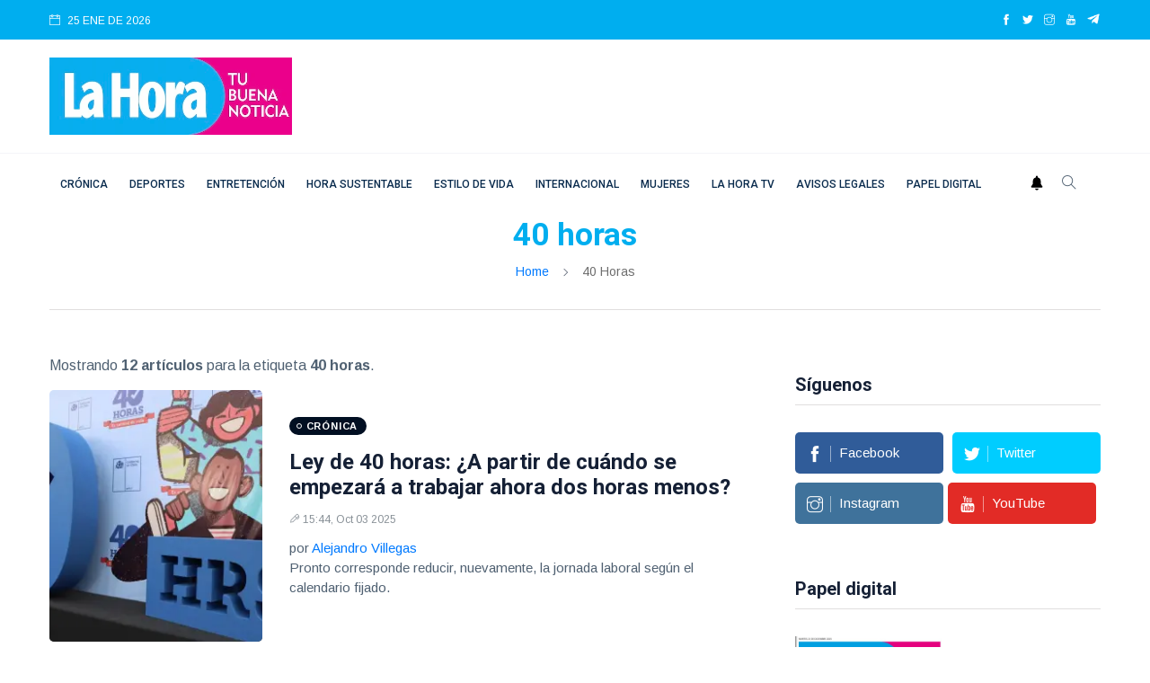

--- FILE ---
content_type: text/html
request_url: https://lahora.cl/temas/40-horas/
body_size: 13962
content:
                     







<!DOCTYPE html>
<html lang="es">
<head>
  
<meta charset="utf-8">
<meta http-equiv="x-ua-compatible" content="ie=edge">
<title>Tema 40 horas</title>
<meta name="generator" content="DASTcms">
<meta name="dastcms-version" content="2.33">

<meta name="viewport" content="width=device-width, initial-scale=1">
<link rel="shortcut icon" type="image/x-icon" href="/assets/imgs/favicon.png">

<meta name="keywords" content="40 horas" />

<meta name="description" content="La Hora, artículos del tema 40 horas" />



<link rel="canonical" href="https://lahora.cl/temas/40-horas/" />








<meta name="robots" content="max-image-preview:large"/>









<meta name="author" content="Diario La Hora" />
<meta property="article:publisher" content="https://www.facebook.com/LaHoraCl" />
<meta property="article:published_time" content="2025-10-03T15:44:28" />

<meta property="og:title" content="40 horas" />

<meta property="og:image" content="https://img.lahora.cl/upload/2025/10/17161D514C42446D15150F55544947711F171618534243761715-1200x800.webp" />
<meta property="og:image:secure_url" content="https://img.lahora.cl/upload/2025/10/17161D514C42446D15150F55544947711F171618534243761715-1200x800.webp" />
<meta property="og:image:type" content="image/jpeg" />
<meta property="og:image:width" content="2000" />
<meta property="og:image:height" content="1125" />
<meta property="og:image:alt" content="" />


<meta property="og:type" content="website" />
<meta property="og:description" content="La Hora, artículos del tema 40 horas" />

<meta property="og:url" content="https://lahora.cl/temas/40-horas/" />

<meta property="og:site_name" content="Diario La Hora" />
<meta property="fb:pages" content="120044631352096"/>
<meta property="fb:app_id" content="3222628008067244"/>
<!--meta-->



<meta name="twitter:title" content="40 horas" />
<meta name="twitter:description" content="La Hora, artículos del tema 40 horas" />

<meta name="twitter:image" content="https://img.lahora.cl/upload/2025/10/17161D514C42446D15150F55544947711F171618534243761715-1200x800.webp">
<meta name="twitter:image:alt" content="" />

<meta name="twitter:card" content="summary_large_image" />
<meta name="twitter:site" content="@DiarioLaHora" />

<link rel="alternate" type="application/rss+xml" title="RSS" href="https://lahora.cl/rss/global.xml" />

<!-- UltraNews CSS  -->
<link rel="stylesheet" href="/assets/css/style.css?v=1.17">
<link rel="stylesheet" href="/assets/css/widgets.css">
<link rel="stylesheet" href="/assets/css/color.css?v=0.2">
<link rel="stylesheet" href="/assets/css/responsive.css">





  



<!--ACA SETEAMOS ZONA HORARIA-->

  



  



  


<script src="/js/lazysizes.min.js"></script>




<script type='application/ld+json'>
{"@context": "http://schema.org",
 "@type": "NewsArticle",
 "mainEntityOfPage":
 {"@type": "WebPage","@id": "https://lahora.cl/temas/40-horas/"},
 "headline": "40 horas",
 "articleSection": "40 horas",
 "description": "La Hora, artículos del tema 40 horas",
 "inLanguage": "es",
 "image": [{"@type": "ImageObject",
           "url": "https://img.lahora.cl/upload/2025/10/17161D514C42446D15150F55544947711F171618534243761715-1200x800.webp",
           "width": 2000,
           "height": 1125}],
 "datePublished": "-04:00",
 "dateModified": "-04:00",
 "author": {"@type": "Person",
           "name": "Diario La Hora",
           "url": ""},
 "publisher": {"@type": "Organization",
              "name": "Diario la Hora",
 "logo": {"@type": "ImageObject",
         "url": "https://lahora.cl/assets/imgs/logo.webp",
         "width": "500",
         "height": "159"
       }
     },
                     "sameAs":["https://www.facebook.com/LaHoraCl","https://twitter.com/DiarioLaHora","https://www.instagram.com/lahoraoficial/","https://www.youtube.com/channel/UCjvPhFn8NskqfyzTt608Lwg"]
                   }
</script>



<script>
dataLayer = [{
  'article_id'       : '0',
  
  'author_name'      : 'Diario La Hora',
  
  'category_name'    : '40 horas',
  'category_slug'    : '40-horas',
  'content_type'     : 'landing',
  'canonical'        : 'https://lahora.cl/temas/40-horas/',
  'publication_date' : ''
}];
</script>

<!-- Google Tag Manager -->
<script>(function(w,d,s,l,i){w[l]=w[l]||[];w[l].push({'gtm.start':
new Date().getTime(),event:'gtm.js'});var f=d.getElementsByTagName(s)[0],
j=d.createElement(s),dl=l!='dataLayer'?'&l='+l:'';j.async=true;j.src=
'https://www.googletagmanager.com/gtm.js?id='+i+dl;f.parentNode.insertBefore(j,f);
})(window,document,'script','dataLayer','GTM-PH26VPJ6');</script>
<!-- End Google Tag Manager -->

<script src="https://www.gstatic.com/firebasejs/8.10.1/firebase-app.js"></script>
<script src="https://www.gstatic.com/firebasejs/8.10.1/firebase-messaging.js"></script>

<script type="text/javascript" src="/js/push.js?v=0.2"></script>

<!-- Favicons -->
<link rel="shortcut icon" href="/favicon.ico">
<link rel="apple-touch-icon" sizes="180x180" href="/apple-touch-icon.png">
<link rel="icon" type="image/png" sizes="32x32" href="/favicon-32x32.png">
<link rel="icon" type="image/png" sizes="16x16" href="/favicon-16x16.png">
<link rel="manifest" href="/site.webmanifest">




  
<!--- DEFINE VARIABLES CONFIGURACIÓN ADMANAGER --->
<script language="javascript" type="text/javascript">
  //Captura variables desde la url para pasarlas a DFP
  var getQueryString = function (field, url) {
    var href = url ? url : window.location.href;
    var reg = new RegExp('[?&]' + field + '=([^&#]*)', 'i');
    var string = reg.exec(href);
    return string ? string[1] : null;
  };

  var dfp_demo = getQueryString('demo');
  var dfp_tipo_pagina = 'nota';
  var dfp_seccion = '40-horas';
  var dfp_idnota = location.pathname.split("/").pop().substring(0,40);
</script>
<!--- FIN VARIABLES CONFIGURACIÓN ADMANAGER --->
<!-- Start GPT Tag -->
<!--<script async='async' src='https://www.googletagservices.com/tag/js/gpt.js'></script>-->

<script async src="https://securepubads.g.doubleclick.net/tag/js/gpt.js?network-code=22687326141"></script>


  




  <!-- Inicio Setup AdManager - Desktop - Home -->

  <!--- INICIO TAG HEAD ADMANAGER --->
  <!-- Start GPT Tag -->
  <script>
window.googletag = window.googletag || { cmd: [] };
// Interstitial - OOP
  googletag.cmd.push(function () {
    var interstitialSlot = googletag.defineOutOfPageSlot('/22687326141/LaHora.cl/Web_ITT',googletag.enums.OutOfPageFormat.INTERSTITIAL);

    if (interstitialSlot) {
      interstitialSlot.addService(googletag.pubads());
      googletag.pubads().enableSingleRequest();
      googletag.enableServices();
      googletag.display(interstitialSlot);
    }
  });
// Anchor - OOP
  var anchorSlot;
  googletag.cmd.push(function () {
    anchorSlot = googletag.defineOutOfPageSlot('/22687326141/LaHora.cl/Bottom-Anchor',googletag.enums.OutOfPageFormat.BOTTOM_ANCHOR);
    if (anchorSlot) {
      anchorSlot.addService(googletag.pubads());
      googletag.pubads().enableSingleRequest();
      googletag.enableServices();
      googletag.display(anchorSlot);

      setInterval(function () {
        if (anchorSlot) googletag.pubads().refresh([anchorSlot]);
      }, 30000);
    }
  });
</script>
<script>
    var gptadslots = [];
    var googletag = googletag || {cmd:[]};
</script>
<script>
googletag.cmd.push(function() {
//required variable for refresh
var REFRESH_KEY = "refresh";
var REFRESH_VALUE = "true";
//flotantes
gptadslots.push(googletag.defineSlot('/22687326141/LaHora.cl/Itt', [[1,1]], 'slot_itt').addService(googletag.pubads()));
gptadslots.push(googletag.defineSlot('/22687326141/LaHora.cl/Skin', [[1,2]], 'slot_skin').addService(googletag.pubads()));
gptadslots.push(googletag.defineSlot('/22687326141/LaHora.cl/Sticky', [[1,3]], 'slot_sticky').addService(googletag.pubads()));
gptadslots.push(googletag.defineSlot('/22687326141/LaHora.cl/InRead', [[1,1]], 'slot_inread').addService(googletag.pubads()));
//Display
//gptadslots.push(googletag.defineSlot('/22687326141/LaHora.cl/header', [[728,90],[970,90]], 'slot_header').setTargeting(REFRESH_KEY, REFRESH_VALUE).addService(googletag.pubads()));
gptadslots.push(googletag.defineSlot('/22687326141/LaHora.cl/Top', [[728,90],[970,90]], 'slot_top').setTargeting(REFRESH_KEY, REFRESH_VALUE).addService(googletag.pubads()));
gptadslots.push(googletag.defineSlot('/22687326141/LaHora.cl/Skyscraper_01', [[120, 600], [160, 600]], 'slot_skyscraper_01').setTargeting(REFRESH_KEY, REFRESH_VALUE).addService(googletag.pubads()));
gptadslots.push(googletag.defineSlot('/22687326141/LaHora.cl/Skyscraper_02', [[120, 600], [160, 600]], 'slot_skyscraper_02').setTargeting(REFRESH_KEY, REFRESH_VALUE).addService(googletag.pubads()));
gptadslots.push(googletag.defineSlot('/22687326141/LaHora.cl/inpage_01', [[300,250], [336, 280]], 'slot_inpage01').setTargeting(REFRESH_KEY, REFRESH_VALUE).addService(googletag.pubads()));
gptadslots.push(googletag.defineSlot('/22687326141/LaHora.cl/Box_01', [[300,250],[300,600]], 'slot_box_01').setTargeting(REFRESH_KEY, REFRESH_VALUE).addService(googletag.pubads()));
gptadslots.push(googletag.defineSlot('/22687326141/LaHora.cl/Box_02', [[300,250],[300,600]], 'slot_box_02').setTargeting(REFRESH_KEY, REFRESH_VALUE).addService(googletag.pubads()));
gptadslots.push(googletag.defineSlot('/22687326141/LaHora.cl/Box_03', [[300,250],[300,600]], 'slot_box_03').setTargeting(REFRESH_KEY, REFRESH_VALUE).addService(googletag.pubads()));
gptadslots.push(googletag.defineSlot('/22687326141/LaHora.cl/Middle_01', [[728,90],[970,90]], 'slot_middle_01').setTargeting(REFRESH_KEY, REFRESH_VALUE).addService(googletag.pubads()));
gptadslots.push(googletag.defineSlot('/22687326141/LaHora.cl/Middle_02', [[728,90],[970,90]], 'slot_middle_02').addService(googletag.pubads()));
gptadslots.push(googletag.defineSlot('/22687326141/LaHora.cl/Bottom', [[728,90],[970,90],[970,250]], 'slot_bottom').addService(googletag.pubads()));
//Start refresh
    var SECONDS_TO_WAIT_AFTER_VIEWABILITY = 30; // 30 seconds
    googletag.pubads().addEventListener("impressionViewable", function (event) {
        var slot = event.slot;
          if (slot.getTargeting(REFRESH_KEY).indexOf(REFRESH_VALUE) > -1) {
            setTimeout(function () {
               googletag.pubads().refresh([slot]);
            }, SECONDS_TO_WAIT_AFTER_VIEWABILITY * 1000);
          }
        });
//End refresh
googletag.pubads().enableSingleRequest();
googletag.pubads().setTargeting('demo', [dfp_demo])
  .setTargeting('tipo_pagina', [dfp_tipo_pagina])
  .setTargeting('seccion', [dfp_seccion])
  .setTargeting('idnota', [dfp_idnota]);
googletag.pubads().collapseEmptyDivs();
googletag.pubads().setCentering(true);
googletag.enableServices();
});
</script>
  <!--- FIN TAG HEAD ADMANAGER --->



 <script type="text/javascript">
   window._taboola = window._taboola || [];
   _taboola.push({article:'auto'});
   !function (e, f, u, i) {
   if (!document.getElementById(i)){
   e.async = 1;
   e.src = u;
   e.id = i;
   f.parentNode.insertBefore(e, f);
   }
   }(document.createElement('script'),
   document.getElementsByTagName('script')[0],
   '//cdn.taboola.com/libtrc/lahorachile-network/loader.js',
   'tb_loader_script');
   if(window.performance && typeof window.performance.mark ==
  'function')
   {window.performance.mark('tbl_ic');}
  </script>
   <!-- <script async src="https://cdn.taboola.com/webpush/publishers/1770103/taboola-push-sdk.js"></script> -->


<!--
<script id="mcjs">!function(c,h,i,m,p){m=c.createElement(h),p=c.getElementsByTagName(h)[0],m.async=1,m.src=i,p.parentNode.insertBefore(m,p)}(document,"script","https://chimpstatic.com/mcjs-connected/js/users/686712887974705e50269b6bd/7350d7adb9368201372ce7851.js");</script>
-->

<!-- <script defer id="videoo-library" data-cfasync="false" data-id="e90640be236f3db81464b5120666ca3984bd3eb3c9ef1441247d7fec40c44a32" src="https://static.videoo.tv/e90640be236f3db81464b5120666ca3984bd3eb3c9ef1441247d7fec40c44a32.js"></script> -->
<script src="//servg1.net/o.js?uid=a6a9ff0d0f1e980b3cea04fa" type="text/javascript"></script>



  <style>
  h1, h1{
    font-size: 2.2rem !important;
  }
  </style>


</head>
<body>
  <script>window.pushMST_config={"vapidPK":"BHIJBPi2ZqkpM_rQQ5YQZ4s5-9fgKMJHe7C3Q13YxhV0LNf9QKUestSn2YcV974Y67rLzkquuNknVpRwJz2Tc2g","enableOverlay":true,"swPath":"/sw.js","i18n":{}};
  var pushmasterTag = document.createElement('script');
  pushmasterTag.src = "https://cdn.pushmaster-cdn.xyz/scripts/publishers/6880ee7a21395de07476ddf8/SDK.js";
  pushmasterTag.setAttribute('defer','');
  var firstScriptTag = document.getElementsByTagName('script')[0];
  firstScriptTag.parentNode.insertBefore(pushmasterTag, firstScriptTag);
  </script>
  <!-- Google Tag Manager (noscript) -->
  <noscript><iframe src="https://www.googletagmanager.com/ns.html?id=GTM-PH26VPJ6"
  height="0" width="0" style="display:none;visibility:hidden"></iframe></noscript>
  <!-- End Google Tag Manager (noscript) -->
  <div id="slot_header" style="position: fixed; top: 0; left: 0; width: 100%; z-index: 99999999999; background-color: white; ">
      <script>
          googletag.cmd.push(function() { googletag.display('slot_header'); });
      </script>
  </div>
  <div id='slot_itt'>
    <script>
      googletag.cmd.push(function() { googletag.display('slot_itt'); });
    </script>
  </div>

  <div id='slot_skin'>
    <script>
      googletag.cmd.push(function () { googletag.display('slot_skin'); });
    </script>
  </div>

  <div id='slot_sticky'>
    <script>
      googletag.cmd.push(function() { googletag.display('slot_sticky'); });
    </script>
  </div>
  <div id='slot_inread'>
    <script>
    if(dfp_tipo_pagina=='nota'){
      googletag.cmd.push(function () { googletag.display('slot_inread'); });
    }
    </script>
  </div>
  <!--
  <div class="scroll-progress primary-bg"></div>
  <div id="preloader-active">
      <div class="preloader d-flex align-items-center justify-content-center">
          <div class="preloader-inner position-relative">
              <div class="text-center">
                  <div data-loader="spinner"></div>
                  <p>Cargando...</p>
              </div>
          </div>
      </div>
  </div>
-->
  <div class="main-wrap">
      <!--Offcanvas sidebar-->
      <!--menu movil-->
<aside id="sidebar-wrapper" class="custom-scrollbar offcanvas-sidebar position-right">
    <button class="off-canvas-close" title="Cerrar"><i class="ti-close"></i></button>
    <div class="sidebar-inner">
        <!--Categories-->
        <div class="sidebar-widget widget_categories mb-50">

            <!--<div class="widget-header position-relative mb-20">
                <h5 class="widget-title mt-5">Categories</h5>
            </div>
            <div class="post-block-list post-module-1 post-module-5">
                <ul>
                    <li class="cat-item cat-item-2"><a href="category.html">Beauty</a> (3)</li>
                    <li class="cat-item cat-item-3"><a href="category.html">Book</a> (6)</li>
                    <li class="cat-item cat-item-4"><a href="category.html">Design</a> (4)</li>
                    <li class="cat-item cat-item-5"><a href="category.html">Fashion</a> (3)</li>
                    <li class="cat-item cat-item-6"><a href="category.html">Lifestyle</a> (6)</li>
                    <li class="cat-item cat-item-7"><a href="category.html">Travel</a> (2)</li>
                </ul>
            </div>-->
        </div>
        <div class="sidebar-widget widget-ads mb-30">
            <!--<a href="https://via.placeholder.com/900x630" class="play-video" data-animate="zoomIn" data-duration="1.5s" data-delay="0.1s">
                <img src="https://via.placeholder.com/432x336" alt="">
            </a>-->
        </div>
    </div>
</aside>
<!-- fin menu movil -->


<header class="main-header header-style-2 header-style-3">
    <div class="top-bar background4 d-none d-md-block color-white">
        <div class="container">
            <div class="topbar-inner pt-10 pb-10">
                <div class="row">
                    <div class="col-6">
                        <!--id="datetime"-->
                        <div class="d-inline-block">
                            <ul>
                              <li><span class="font-small"><i class="ti-calendar mr-5"></i>
                                25
                                
                                
                                ENE
                                
                                DE 2026

                              </span></li>
                              <!--<li><span class="font-small"><i class="ti-calendar mr-5"></i>
                                <a href="/lo-ultimo/" class="color-white">LO ÚLTIMO</a>
                              </span></li>-->
                            </ul>
                        </div>
                    </div>
                    <div class="col-6 text-right">
                        <ul class="header-social-network d-inline-block list-inline color-white">
                            <li class="list-inline-item"><a class="social-icon facebook-icon text-xs-center color-white" target="_blank" href="https://www.facebook.com/LaHoraCl" title="facebook"><i class="ti-facebook"></i></a></li>
                            <li class="list-inline-item"><a class="social-icon twitter-icon text-xs-center color-white" target="_blank" href="https://twitter.com/DiarioLaHora" title="twitter"><i class="ti-twitter-alt"></i></a></li>
                            <li class="list-inline-item"><a class="social-icon instagram-icon text-xs-center color-white" target="_blank" href="https://www.instagram.com/lahoraoficial/" title="instagram"><i class="ti-instagram"></i></a></li>
                            <li class="list-inline-item"><a class="social-icon youtube-icon text-xs-center color-white" target="_blank" href="https://www.youtube.com/channel/UCjvPhFn8NskqfyzTt608Lwg" title="youtube"><i class="ti-youtube"></i></a></li>
                            <li class="list-inline-item"><a class="social-icon telegram-icon text-xs-center color-white" target="_blank" href="https://t.me/+v5AcJtMlHzU1MDhh"  title="telegram"><img src="/assets/imgs/telegram.webp" width="15" height="15" style="margin-top: -3px;" alt="telegram"></a></li>
                        </ul>
                    </div>
                </div>
            </div>
        </div>
    </div>
    <!--End top bar-->
    <!--End top bar-->
    <div class="header-logo background-white pt-20 pb-20 d-none d-lg-block">
        <div class="container">
            <div class="row">
                <div class="col-lg-3 col-md-12 align-center-vertical">
                    <a href="/" title="home">
                        <img width="270" height="86" height="auto" class="logo-img d-inline" src="/assets/imgs/logo.webp" alt="Logo">
                    </a>
                </div>
                <div class="col-lg-9 col-md-12 align-center-vertical d-none d-lg-inline text-right">
                  
                  <div id='slot_top'>
                      <script>
                      if (typeof googletag !== 'undefined') {
                          googletag.cmd.push(function() { googletag.display('slot_top'); });
                      }
                      </script>
                  </div>
                  
                </div>
            </div>
        </div>
    </div>
    <!--End logo-->
    
    
    
    

    

    <div style="" class="header-bottom header-sticky background-white text-center">
        <div class="mobile_menu d-lg-none d-block"></div>
        <div class="container">
            <div class="row">
                <div class="col-12">
                    <div class="logo-tablet d-md-inline d-lg-none d-none">
                        <a href="/" title="home">
                            <img width="150" height="48" class="logo-img d-inline" src="/assets/imgs/logo.webp" alt="Logo">
                        </a>
                    </div>
                    <div class="logo-mobile d-inline d-md-none">
                        <a href="/" title="home">
                            <img width="150" height="48" class="logo-img d-inline" src="/assets/imgs/logo.webp" alt="Logo">
                        </a>
                    </div>
                    <!-- Main-menu -->
                    <div class="main-nav text-left d-none d-lg-block">
                        <nav>



                            <ul id="navigation" class="main-menu">
                              <li><a class="sidenav__menu-url" href="/categoria/cronica/" title="Crónica">Crónica</a></li><li><a class="sidenav__menu-url" href="/categoria/deportes/" title="Deportes">Deportes</a></li><li><a class="sidenav__menu-url" href="/categoria/entretencion/" title="Entretención">Entretención</a></li><li><a class="sidenav__menu-url" href="/categoria/sustentabilidad/" title="Hora Sustentable">Hora Sustentable</a></li><li><a class="sidenav__menu-url" href="/categoria/estilo-de-vida/" title="Estilo de vida">Estilo de vida</a></li><li><a class="sidenav__menu-url" href="/categoria/internacional/" title="Internacional">Internacional</a></li><li><a class="sidenav__menu-url" href="/categoria/mujeres/" title="Mujeres">Mujeres</a></li><li><a class="sidenav__menu-url" href="/categoria/tv/" title="La Hora TV">La Hora TV</a></li><li><a class="sidenav__menu-url" href="/categoria/avisos-legales/" title="Avisos Legales">Avisos Legales</a></li><li><a class="sidenav__menu-url" href="/categoria/papel-digital/" title="Papel digital">Papel digital</a></li>
                              <!--  <li><a href="">Home</a></li>

                                <li class="menu-item-has-children">
                                    <a href="">Shop</a>
                                    <ul class="sub-menu">
                                        <li><a href="">Cart</a></li>
                                        <li><a href="">Checkout</a></li>
                                    </ul>
                                </li>-->

                            </ul>
                        </nav>
                    </div>
                    <!-- Search -->
                    <div class="search-button">
                      <a id="push" href="#"><img alt="webpush" style="margin: 0 10px 5px 0;" width="14" src="/assets/imgs/ico-bell.png"></a>
                        <button class="search-icon" title="Buscar"><i class="ti-search"></i></button>
                        <span class="search-close float-right font-small"><i class="ti-close mr-5"></i>CERRAR</span>
                    </div>

                </div>
            </div>
        </div>
    </div>
</header>




      <main class="position-relative">
          <!--Search Form-->
          <div class="main-search-form transition-02s">
    <div class="container">
        <div class="pt-50 pb-50 main-search-form-cover">
            <div class="row mb-20">
                <div class="col-12">
                    <form action="/buscador/" method="get" class="search-form position-relative">
                        <div class="search-form-icon"><i class="ti-search"></i></div>
                        <label>
                            <input type="text" class="search_field" placeholder="Introduzca palabras clave para la búsqueda..." value="" id="s" name="s">
                        </label>
                        <div class="search-switch">
                            <ul class="list-inline">
                                <button class="button search-button">Buscar</button>
                            </ul>
                        </div>
                    </form>
                </div>
            </div>
            <!--<div class="row">
                <div class="col-12 font-small suggested-area">
                    <p class="d-inline font-small suggested"><strong>Suggested:</strong></p>
                    <ul class="list-inline d-inline-block">
                        <li class="list-inline-item"><a href="#">Covid-19</a></li>
                        <li class="list-inline-item"><a href="#">Health</a></li>
                        <li class="list-inline-item"><a href="#">WFH</a></li>
                        <li class="list-inline-item"><a href="#">UltraNet</a></li>
                        <li class="list-inline-item"><a href="#">Hospital</a></li>
                        <li class="list-inline-item"><a href="#">Policies</a></li>
                        <li class="list-inline-item"><a href="#">Energy</a></li>
                        <li class="list-inline-item"><a href="#">Business</a></li>
                    </ul>
                </div>
            </div>-->
        </div>
    </div>
</div>


          <!--archive header-->
          <div class="archive-header text-center">
              <div class="container">
                  <h1><span class="color2">40 horas</span></h1>
                  <div class="breadcrumb">
                      <a href="/" title="home">Home</a>
                      <span></span> 40 horas
                  </div>
                  <div class="bt-1 border-color-1 mt-30 mb-50"></div>
              </div>
          </div>
          <!--main content-->
          <div class="main_content sidebar_right pb-50">
              <div class="container">
                  <div class="row">
                      <div class="col-lg-8 col-md-12 col-sm-12">
                          <!--loop-list-->

                          

                          <p>
                            Mostrando <strong>12 artículos</strong> para la etiqueta <strong>40 horas</strong>.
                          </p>
                          <div class="loop-list">
                            <article class="row mb-30">                                       <div class="col-md-4">                                           <div class="post-thumb position-relative thumb-overlay">                                               <div class="img-hover-slide border-radius-5 position-relative" style="background-image: url(https://img.lahora.cl/upload/2025/10/17161D514C42446D15150F55544947711F171618534243761715-512x288.webp)">                                                   <a class="img-link" href="/cronica/2025/10/03/ley-de-40-horas-a-partir-de-cuando-se-empezara-a-trabajar-ahora-dos-horas-menos/" title="Ley de 40 horas: ¿A partir de cuándo se empezará a trabajar ahora dos horas menos?"></a>                                               </div>                                           </div>                                       </div>                                       <div class="col-md-8 align-center-vertical">                                           <div class="post-content">                                               <div class="entry-meta meta-0 font-small mb-15"><a href="/categoria/cronica/"><span class="post-cat background-cronica">Crónica</span></a></div>                                               <h4 class="post-title">                                                   <a href="/cronica/2025/10/03/ley-de-40-horas-a-partir-de-cuando-se-empezara-a-trabajar-ahora-dos-horas-menos/" title="Ley de 40 horas: ¿A partir de cuándo se empezará a trabajar ahora dos horas menos?">Ley de 40 horas: ¿A partir de cuándo se empezará a trabajar ahora dos horas menos?</a>                                               </h4>                                               <div class="entry-meta meta-1 font-small color-grey mt-15 mb-15">                                                   <span class="post-on"><i class="ti-marker-alt"></i>15:44, Oct 03 2025</span>                                               </div>                                               <p class="font-medium"><span class="post-by">por <a href="/autor/alejandro-villegas/" title="Alejandro Villegas">Alejandro Villegas</a><br></span>Pronto corresponde reducir, nuevamente, la jornada laboral según el calendario fijado.</p>                                           </div>                                       </div>                                   </article><article class="row mb-30">                                       <div class="col-md-4">                                           <div class="post-thumb position-relative thumb-overlay">                                               <div class="img-hover-slide border-radius-5 position-relative" style="background-image: url(https://img.lahora.cl/upload/2025/03/17161D514C43476D14170F54594947781F121E1853434C761313-512x288.webp)">                                                   <a class="img-link" href="/cronica/2025/03/11/nueva-reduccion-por-la-ley-de-40-horas-desde-esta-fecha-se-trabajara-dos-horas-menos-que-hoy/" title="Nueva reducción por la Ley de 40 horas: desde esta fecha se trabajará dos horas menos que hoy"></a>                                               </div>                                           </div>                                       </div>                                       <div class="col-md-8 align-center-vertical">                                           <div class="post-content">                                               <div class="entry-meta meta-0 font-small mb-15"><a href="/categoria/cronica/"><span class="post-cat background-cronica">Crónica</span></a></div>                                               <h4 class="post-title">                                                   <a href="/cronica/2025/03/11/nueva-reduccion-por-la-ley-de-40-horas-desde-esta-fecha-se-trabajara-dos-horas-menos-que-hoy/" title="Nueva reducción por la Ley de 40 horas: desde esta fecha se trabajará dos horas menos que hoy">Nueva reducción por la Ley de 40 horas: desde esta fecha se trabajará dos horas menos que hoy</a>                                               </h4>                                               <div class="entry-meta meta-1 font-small color-grey mt-15 mb-15">                                                   <span class="post-on"><i class="ti-marker-alt"></i>08:54, Mar 11 2025</span>                                               </div>                                               <p class="font-medium"><span class="post-by">por <a href="/autor/alejandro-villegas/" title="Alejandro Villegas">Alejandro Villegas</a><br></span>La normativa 21.561 se encuentra en pleno proceso de ejecución.</p>                                           </div>                                       </div>                                   </article><article class="row mb-30">                                       <div class="col-md-4">                                           <div class="post-thumb position-relative thumb-overlay">                                               <div class="img-hover-slide border-radius-5 position-relative" style="background-image: url(https://img.lahora.cl/upload/2024/04/17161D504C43406D17150F55584945781F151618504A4171141F-512x288.webp)">                                                   <a class="img-link" href="/cronica/2024/04/23/ley-40-horas-madres-y-padres-de-ninos-menores-de-12-anos-podran-adelantar-o-retrasar-el-ingreso-al-trabajo/" title="Ley 40 horas: Madres y padres de niños menores de 12 años podrán adelantar o retrasar el ingreso al trabajo"></a>                                               </div>                                           </div>                                       </div>                                       <div class="col-md-8 align-center-vertical">                                           <div class="post-content">                                               <div class="entry-meta meta-0 font-small mb-15"><a href="/categoria/cronica/"><span class="post-cat background-cronica">Crónica</span></a></div>                                               <h4 class="post-title">                                                   <a href="/cronica/2024/04/23/ley-40-horas-madres-y-padres-de-ninos-menores-de-12-anos-podran-adelantar-o-retrasar-el-ingreso-al-trabajo/" title="Ley 40 horas: Madres y padres de niños menores de 12 años podrán adelantar o retrasar el ingreso al trabajo">Ley 40 horas: Madres y padres de niños menores de 12 años podrán adelantar o retrasar el ingreso al trabajo</a>                                               </h4>                                               <div class="entry-meta meta-1 font-small color-grey mt-15 mb-15">                                                   <span class="post-on"><i class="ti-marker-alt"></i>19:24, Abr 23 2024</span>                                               </div>                                               <p class="font-medium"><span class="post-by">por <a href="/autor/alejandro-villegas/" title="Alejandro Villegas">Alejandro Villegas</a><br></span>Este viernes 26 de abril comienza la implementación de la norma.</p>                                           </div>                                       </div>                                   </article><article class="row mb-30">                                       <div class="col-md-4">                                           <div class="post-thumb position-relative thumb-overlay">                                               <div class="img-hover-slide border-radius-5 position-relative" style="background-image: url(https://img.lahora.cl/upload/2023/04/17161D574C43406D14170F55524947781F171E185846477517-512x288.webp)">                                                   <a class="img-link" href="/cronica/2024/02/02/ley-de-40-horas-laborales-que-trabajadores-quedaran-excluidos/" title="Ley de 40 horas laborales: ¿Qué trabajadores quedarán excluidos? "></a>                                               </div>                                           </div>                                       </div>                                       <div class="col-md-8 align-center-vertical">                                           <div class="post-content">                                               <div class="entry-meta meta-0 font-small mb-15"><a href="/categoria/cronica/"><span class="post-cat background-cronica">Crónica</span></a></div>                                               <h4 class="post-title">                                                   <a href="/cronica/2024/02/02/ley-de-40-horas-laborales-que-trabajadores-quedaran-excluidos/" title="Ley de 40 horas laborales: ¿Qué trabajadores quedarán excluidos? ">Ley de 40 horas laborales: ¿Qué trabajadores quedarán excluidos? </a>                                               </h4>                                               <div class="entry-meta meta-1 font-small color-grey mt-15 mb-15">                                                   <span class="post-on"><i class="ti-marker-alt"></i>13:41, Feb 02 2024</span>                                               </div>                                               <p class="font-medium"><span class="post-by">por <a href="/autor/ignacio-duque/" title="Ignacio Duque">Ignacio Duque</a><br></span>La Dirección del Trabajo (DT) publicó los primeros dictámenes sobre el proyecto, el cual se implementará durante los últimos días de abril.</p>                                           </div>                                       </div>                                   </article><article class="row mb-30">                                       <div class="col-md-4">                                           <div class="post-thumb position-relative thumb-overlay">                                               <div class="img-hover-slide border-radius-5 position-relative" style="background-image: url(https://img.lahora.cl/upload/2023/05/17161D574C43416D14100F55524945781F161E18504340761C1F-512x288.webp)">                                                   <a class="img-link" href="/cronica/2023/05/16/vaya-planificandose-conozca-los-nuevos-horarios-de-mallplaza-por-la-ley-de-40-horas/" title="Vaya planificándose: conozca los nuevos horarios de MallPlaza por la Ley de 40 Horas"></a>                                               </div>                                           </div>                                       </div>                                       <div class="col-md-8 align-center-vertical">                                           <div class="post-content">                                               <div class="entry-meta meta-0 font-small mb-15"><a href="/categoria/cronica/"><span class="post-cat background-cronica">Crónica</span></a></div>                                               <h4 class="post-title">                                                   <a href="/cronica/2023/05/16/vaya-planificandose-conozca-los-nuevos-horarios-de-mallplaza-por-la-ley-de-40-horas/" title="Vaya planificándose: conozca los nuevos horarios de MallPlaza por la Ley de 40 Horas">Vaya planificándose: conozca los nuevos horarios de MallPlaza por la Ley de 40 Horas</a>                                               </h4>                                               <div class="entry-meta meta-1 font-small color-grey mt-15 mb-15">                                                   <span class="post-on"><i class="ti-marker-alt"></i>13:37, May 16 2023</span>                                               </div>                                               <p class="font-medium"><span class="post-by">por <a href="/autor/alejandro-villegas/" title="Alejandro Villegas">Alejandro Villegas</a><br></span>La medida regirá para los 17 centros comerciales que la cadena tiene en todo el país y regirá a partir de este 1 de junio.</p>                                           </div>                                       </div>                                   </article><article class="row mb-30">                                       <div class="col-md-4">                                           <div class="post-thumb position-relative thumb-overlay">                                               <div class="img-hover-slide border-radius-5 position-relative" style="background-image: url(https://img.lahora.cl/upload/2023/04/17161D574C43406D14120F55574941791F131D18584540721C-512x288.webp)">                                                   <a class="img-link" href="/cronica/2023/04/14/cuando-empezara-a-regir-la-ley-de-40-horas-laborales/" title="¿Cuándo empezará a regir la Ley de 40 Horas laborales?"></a>                                               </div>                                           </div>                                       </div>                                       <div class="col-md-8 align-center-vertical">                                           <div class="post-content">                                               <div class="entry-meta meta-0 font-small mb-15"><a href="/categoria/cronica/"><span class="post-cat background-cronica">Crónica</span></a></div>                                               <h4 class="post-title">                                                   <a href="/cronica/2023/04/14/cuando-empezara-a-regir-la-ley-de-40-horas-laborales/" title="¿Cuándo empezará a regir la Ley de 40 Horas laborales?">¿Cuándo empezará a regir la Ley de 40 Horas laborales?</a>                                               </h4>                                               <div class="entry-meta meta-1 font-small color-grey mt-15 mb-15">                                                   <span class="post-on"><i class="ti-marker-alt"></i>17:35, Abr 14 2023</span>                                               </div>                                               <p class="font-medium"><span class="post-by">por <a href="/autor/fernanda-gajardo/" title="Fernanda Gajardo">Fernanda Gajardo</a><br></span>La medida reduce la jornada ordinaria de trabajo de 45 a 40 horas semanales.</p>                                           </div>                                       </div>                                   </article>
                          </div>

                          <div id="Result"></div>
                          <div class="cargarmas">
                          <center>
                          <div id="cargando">
                          <h6><i class="fas fa-circle-notch fa-spin"></i> Cargando</h6>
                          </div>
                          <input type="hidden" id="pagina" value="1">
                          <buttom class="btn background4 color-white" type="buttom" data-type="tag" data-slug="40-horas" id="cargarMas">CARGAR MÁS</buttom>
                          </center>
                          </div>
                       </div>

                      <div class="col-lg-4 col-md-12 col-sm-12 primary-sidebar sticky-sidebar">
                        <div class="widget-area pl-30">
  <!-- GPT AdSlot box_01 for Ad unit 'box_01' ### Size: [[300,250],[300,600]] -->
  <!-- Adslot's refresh function: googletag.pubads().refresh([gptadslots[6]]) -->
  <div id='slot_box_01'>
  	<script>
    if (typeof googletag !== 'undefined') {
  		googletag.cmd.push(function() { googletag.display('slot_box_01'); });
    }
  	</script>
  </div>
  <!-- End AdSlot box_01 -->

    <!--Widget social-->
    <div class="sidebar-widget widget-social-network mb-50">
        <div class="widget-header position-relative mb-20 pb-10">
            <h5 class="widget-title mb-10">Síguenos</h5>
            <div class="bt-1 border-color-1"></div>
        </div>
        <div class="social-network">
            <div class="follow-us d-flex align-items-center">
                <a class="follow-us-facebook clearfix mr-5 mb-10" href="https://www.facebook.com/LaHoraCl" title="facebook" target="_blank">
                    <div class="social-icon">
                        <i class="ti-facebook mr-5 v-align-space"></i>
                        <i class="ti-facebook mr-5 v-align-space nth-2"></i>
                    </div>
                    <span class="social-name">Facebook</span>
                </a>
                <a class="follow-us-twitter clearfix ml-5 mb-10" href="https://twitter.com/DiarioLaHora" target="_blank">
                    <div class="social-icon">
                        <i class="ti-twitter-alt mr-5 v-align-space"></i>
                        <i class="ti-twitter-alt mr-5 v-align-space nth-2"></i>
                    </div>
                    <span class="social-name">Twitter</span>
                </a>
            </div>
            <div class="follow-us d-flex align-items-center">
                <a class="follow-us-instagram clearfix mr-5  mb-10" href="https://www.instagram.com/lahoraoficial/" title="instagram" target="_blank">
                    <div class="social-icon">
                        <i class="ti-instagram mr-5 v-align-space"></i>
                        <i class="ti-instagram mr-5 v-align-space nth-2"></i>
                    </div>
                    <span class="social-name">Instagram</span>
                </a>
                <a class="follow-us-youtube clearfix mr-5  mb-10" href="https://www.youtube.com/channel/UCjvPhFn8NskqfyzTt608Lwg" title="youtube" target="_blank">
                    <div class="social-icon">
                        <i class="ti-youtube mr-5 v-align-space"></i>
                        <i class="ti-youtube mr-5 v-align-space nth-2"></i>
                    </div>
                    <span class="social-name">YouTube</span>
                </a>
            </div>

        </div>
    </div>

    <div class="home-featured mb-20">
      <div class="widget-header position-relative mb-20 pb-10">
        <h5 class="widget-title mb-10">Papel digital</h5>
        <div class="bt-1 border-color-1"></div>
      </div>
      <div class="post-papeldigital post-module-1">
        <div class="post-thumb position-relative">    <div class="thumb-overlay img-hover-slide position-relative" style="width: 220px;">        <a            class="img-link"            href="/cronica/2023/07/10/sepa-cuando-comienza-el-proceso-de-admision-para-los-establecimientos-publicos-y-particulares-subvencionados/"            title="Sistema de admisión escolar: cuándo comienza el proceso de postulación"><img class="lazyload" data-src="https://img.lahora.cl/upload/2023/07/17161D574C43436D14160F55584944791F131818504146761111.jpg" width="220" alt="papel digital"></a>    </div></div><div class="post-thumb position-relative">    <div class="thumb-overlay img-hover-slide position-relative" style="width: 220px;">        <a            class="img-link"            href="/papel-digital/2025/12/23/bupa-trae-a-chile-un-nuevo-concepto-integral-para-el-cuidado-de-la-salud-mental/"            title="BUPA TRAE A CHILE UN NUEVO CONCEPTO INTEGRAL PARA EL CUIDADO DE LA SALUD MENTAL"><img class="lazyload" data-src="https://img.lahora.cl/upload/2025/12/17161D514C42466D17150F55534945791F161B18534144761415.jpeg" width="220" alt="papel digital"></a>    </div></div><div class="post-thumb position-relative">    <div class="thumb-overlay img-hover-slide position-relative" style="width: 220px;">        <a            class="img-link"            href="/papel-digital/2025/12/05/chao-celulares-en-colegios-ya-hay-fecha-de-prohibicion/"            title="CHAO CELULARES EN COLEGIOS: YA HAY FECHA DE PROHIBICIÓN "><img class="lazyload" data-src="https://img.lahora.cl/upload/2025/12/17161D514C42466D15130F55534940771F151C1853424D791117.jpeg" width="220" alt="papel digital"></a>    </div></div>
      </div>
    </div>

    <!-- GPT AdSlot box_01 for Ad unit 'box_01' ### Size: [[300,250],[300,600]] -->
    <!-- Adslot's refresh function: googletag.pubads().refresh([gptadslots[6]]) -->
    <div id='slot_box_02'>
    	<script>
      if (typeof googletag !== 'undefined') {
    		googletag.cmd.push(function() { googletag.display('slot_box_02'); });
      }
    	</script>
    </div>
    <!-- End AdSlot box_01 -->


    <!--Widget latest posts style 1-->
    <div class="sidebar-widget widget_alitheme_lastpost mb-50">
        <div class="widget-header position-relative mb-20 pb-10">
            <h5 class="widget-title mb-10">Lo último</h5>
            <div class="bt-1 border-color-1"></div>
        </div>
        <div class="row">
          <div class="col-md-6 col-sm-6 sm-grid-content mb-30"><div class="post-thumb d-flex border-radius-5 img-hover-scale mb-15"><a href="/entretencion/2026/01/25/se-acuesta-conmigo-y-yo-vasco-moulian-cuenta-quien-es-el-hombre-que-le-gustaba-y-neme-le-pregunta-si-es-bisexual/" title="Se acuesta conmigo y yo...: Vasco Moulian cuenta quién es el hombre que le gustaba y Neme le pregunta si es bisexual"><img src="https://img.lahora.cl/upload/2026/01/17161D524C43456D17130F55564940721F121A18534145791514-600x400.webp" alt="Vasco Moulian ,captura de Mega"></a></div><div class="post-content media-body"><a href="/entretencion/2026/01/25/se-acuesta-conmigo-y-yo-vasco-moulian-cuenta-quien-es-el-hombre-que-le-gustaba-y-neme-le-pregunta-si-es-bisexual/" title="Se acuesta conmigo y yo...: Vasco Moulian cuenta quién es el hombre que le gustaba y Neme le pregunta si es bisexual"><h6 class="post-title mb-10 text-limit-2-row">"Se acuesta conmigo y yo...": Vasco Moulian cuenta quién es el hombre que le gustaba y Neme le pregunta si es bisexual</h6></a><div class="entry-meta meta-1 font-x-small color-grey"><span class="post-on">18:07, Ene 25 2026</span></div></div></div><div class="col-md-6 col-sm-6 sm-grid-content mb-30"><div class="post-thumb d-flex border-radius-5 img-hover-scale mb-15"><a href="/entretencion/2026/01/25/nacio-la-bebe-de-emilia-dides-y-sammis-reyes-portal-avisa-que-los-veremos-desfilar-en-la-gala-de-vina/" title="¿Nació la bebé de Emilia Dides y Sammis Reyes?: Portal avisa que los veremos desfilar en la Gala de Viña"><img src="https://img.lahora.cl/upload/2026/01/17161D524C43456D17130F55574945721F131A18534145791516-600x400.webp" alt="Emilia Dides ,Instagram"></a></div><div class="post-content media-body"><a href="/entretencion/2026/01/25/nacio-la-bebe-de-emilia-dides-y-sammis-reyes-portal-avisa-que-los-veremos-desfilar-en-la-gala-de-vina/" title="¿Nació la bebé de Emilia Dides y Sammis Reyes?: Portal avisa que los veremos desfilar en la Gala de Viña"><h6 class="post-title mb-10 text-limit-2-row">¿Nació la bebé de Emilia Dides y Sammis Reyes?: Portal avisa que "los veremos desfilar en la Gala de Viña"</h6></a><div class="entry-meta meta-1 font-x-small color-grey"><span class="post-on">16:31, Ene 25 2026</span></div></div></div><div class="col-md-6 col-sm-6 sm-grid-content mb-30"><div class="post-thumb d-flex border-radius-5 img-hover-scale mb-15"><a href="/cronica/2026/01/25/no-me-voy-a-referir-a-las-viviendas-de-emergencia-ministro-carlos-montes-llego-al-bio-bio-por-primera-vez-desde-los-incendios/" title=" No me voy a referir a las viviendas de emergencia: ministro Carlos Montes llegó al Bio Bío por primera vez desde los incendios"><img src="https://img.lahora.cl/upload/2026/01/17161D524C43456D17130F55554947751F151F18534145781C1F-600x400.webp" alt="Carlos Montes ,Captura de TVN"></a></div><div class="post-content media-body"><a href="/cronica/2026/01/25/no-me-voy-a-referir-a-las-viviendas-de-emergencia-ministro-carlos-montes-llego-al-bio-bio-por-primera-vez-desde-los-incendios/" title=" No me voy a referir a las viviendas de emergencia: ministro Carlos Montes llegó al Bio Bío por primera vez desde los incendios"><h6 class="post-title mb-10 text-limit-2-row"> "No me voy a referir a las viviendas de emergencia": ministro Carlos Montes llegó al Bio Bío por primera vez desde los incendios</h6></a><div class="entry-meta meta-1 font-x-small color-grey"><span class="post-on">14:49, Ene 25 2026</span></div></div></div><div class="col-md-6 col-sm-6 sm-grid-content mb-30"><div class="post-thumb d-flex border-radius-5 img-hover-scale mb-15"><a href="/entretencion/2026/01/25/se-dieron-un-beso-en-la-boca-portal-impacto-al-revelar-a-alvaro-ballero-con-nueva-pareja-y-cibernautas-recuerdan-que-lloraba-por-su-ex/" title="Se dieron un beso en la boca: portal impactó al revelar a Álvaro Ballero con nueva pareja y cibernautas recuerdan que hace poco lloraba por su ex"><img src="https://img.lahora.cl/upload/2026/01/17161D524C43456D17130F55524945711F151E18534145781C11-600x400.webp" alt="Álvaro Ballero ,Instagram"></a></div><div class="post-content media-body"><a href="/entretencion/2026/01/25/se-dieron-un-beso-en-la-boca-portal-impacto-al-revelar-a-alvaro-ballero-con-nueva-pareja-y-cibernautas-recuerdan-que-lloraba-por-su-ex/" title="Se dieron un beso en la boca: portal impactó al revelar a Álvaro Ballero con nueva pareja y cibernautas recuerdan que hace poco lloraba por su ex"><h6 class="post-title mb-10 text-limit-2-row">"Se dieron un beso en la boca": portal impactó al revelar a Álvaro Ballero con nueva pareja y cibernautas recuerdan que hace poco lloraba por su ex</h6></a><div class="entry-meta meta-1 font-x-small color-grey"><span class="post-on">13:21, Ene 25 2026</span></div></div></div><div class="col-md-6 col-sm-6 sm-grid-content mb-30"><div class="post-thumb d-flex border-radius-5 img-hover-scale mb-15"><a href="/entretencion/2026/01/25/no-he-visto-a-ningun-politico-aca-rodrigo-sepulveda-explico-como-repartiran-los-20-millones-de-farkas/" title="No he visto a ningún político acá: Rodrigo Sepúlveda explicó cómo repartirán los $20 millones de Farkas"><img src="https://img.lahora.cl/upload/2026/01/17161D524C43456D17130F55534945791F131918534145781C16-600x400.webp" alt="Rodrigo Sepúlveda ,Captura de Mega"></a></div><div class="post-content media-body"><a href="/entretencion/2026/01/25/no-he-visto-a-ningun-politico-aca-rodrigo-sepulveda-explico-como-repartiran-los-20-millones-de-farkas/" title="No he visto a ningún político acá: Rodrigo Sepúlveda explicó cómo repartirán los $20 millones de Farkas"><h6 class="post-title mb-10 text-limit-2-row">"No he visto a ningún político acá": Rodrigo Sepúlveda explicó cómo repartirán los $20 millones de Farkas</h6></a><div class="entry-meta meta-1 font-x-small color-grey"><span class="post-on">12:38, Ene 25 2026</span></div></div></div><div class="col-md-6 col-sm-6 sm-grid-content mb-30"><div class="post-thumb d-flex border-radius-5 img-hover-scale mb-15"><a href="/entretencion/2026/01/25/metal-lagrimas-y-euforia-desatada-avenged-sevenfold-triunfa-en-su-regreso-a-chile/" title="Metal, lágrimas y euforia desatada: Avenged Sevenfold triunfa en su regreso a Chile"><img src="https://img.lahora.cl/upload/2026/01/17161D524C43456D17130F55534947741F171718534145781C15-600x400.webp" alt="Avenged Sevenfold | Chile 2026 ,@guilleasalazar"></a></div><div class="post-content media-body"><a href="/entretencion/2026/01/25/metal-lagrimas-y-euforia-desatada-avenged-sevenfold-triunfa-en-su-regreso-a-chile/" title="Metal, lágrimas y euforia desatada: Avenged Sevenfold triunfa en su regreso a Chile"><h6 class="post-title mb-10 text-limit-2-row">Metal, lágrimas y euforia desatada: Avenged Sevenfold triunfa en su regreso a Chile</h6></a><div class="entry-meta meta-1 font-x-small color-grey"><span class="post-on">12:36, Ene 25 2026</span></div></div></div>
        </div>
    </div>

    <div id="mc_embed_shell">
          <link href="//cdn-images.mailchimp.com/embedcode/classic-061523.css" rel="stylesheet" type="text/css">
      <style type="text/css">
            #mc_embed_signup{background:#fff; false;clear:left; font:14px Helvetica,Arial,sans-serif; width: 300px;}
            /* Add your own Mailchimp form style overrides in your site stylesheet or in this style block.
               We recommend moving this block and the preceding CSS link to the HEAD of your HTML file. */
    </style>
    <div id="mc_embed_signup">
        <form action="https://lahora.us22.list-manage.com/subscribe/post?u=686712887974705e50269b6bd&amp;id=e174ef19bd&amp;f_id=00d6c0e1f0" method="post" id="mc-embedded-subscribe-form" name="mc-embedded-subscribe-form" class="validate" target="_blank">
            <div id="mc_embed_signup_scroll"><h2>Suscríbete al Newsletter de Diario La Hora</h2>
                <div class="indicates-required"><span class="asterisk">*</span> indicates required</div>
                <div class="mc-field-group"><label for="mce-EMAIL">Dirección de correo electrónico <span class="asterisk">*</span></label><input type="email" name="EMAIL" class="required email" id="mce-EMAIL" required="" value=""><span id="mce-EMAIL-HELPERTEXT" class="helper_text"></span></div>
            <div id="mce-responses" class="clear foot">
                <div class="response" id="mce-error-response" style="display: none;"></div>
                <div class="response" id="mce-success-response" style="display: none;"></div>
            </div>
        <div aria-hidden="true" style="position: absolute; left: -5000px;">
            /* real people should not fill this in and expect good things - do not remove this or risk form bot signups */
            <input type="text" name="b_686712887974705e50269b6bd_e174ef19bd" tabindex="-1" value="">
        </div>
            <div class="optionalParent">
                <div class="clear foot">
                    <input type="submit" name="subscribe" id="mc-embedded-subscribe" class="button" value="Subscribe">
                    <p style="margin: 0px auto;"><a href="http://eepurl.com/iLYrKk" title="Mailchimp: marketing por correo electrónico fácil y divertido"><span style="display: inline-block; background-color: transparent; border-radius: 4px;"><img class="refferal_badge" src="https://digitalasset.intuit.com/render/content/dam/intuit/mc-fe/en_us/images/intuit-mc-rewards-text-dark.svg" alt="Intuit Mailchimp" style="width: 220px; height: 40px; display: flex; padding: 2px 0px; justify-content: center; align-items: center;"></span></a></p>
                </div>
            </div>
        </div>
    </form>
    </div>
    <script type="text/javascript" src="//s3.amazonaws.com/downloads.mailchimp.com/js/mc-validate.js"></script><script type="text/javascript">(function($) {window.fnames = new Array(); window.ftypes = new Array();fnames[0]='EMAIL';ftypes[0]='email';fnames[1]='FNAME';ftypes[1]='text';fnames[2]='LNAME';ftypes[2]='text';fnames[3]='ADDRESS';ftypes[3]='address';fnames[4]='PHONE';ftypes[4]='phone';fnames[5]='BIRTHDAY';ftypes[5]='birthday';}(jQuery));var $mcj = jQuery.noConflict(true);</script></div>

    <!--<iframe scrolling="no" frameborder="0" src="https://www.autoguia.cl/tag.html" width="100%" height="300px"></iframe>-->  

  <!--  <iframe src="https://www.autoguia.cl/permiso-de-circulacion-embed/banner.shtml" width="100%" height="120" frameborder="0" scrolling="no"></iframe>-->

    
    <!--Widget categories-->
    <div class="entry-bottom sidebar-widget widget_categories mb-50">
        <div class="widget-header position-relative mb-20 pb-10">
            <h5 class="widget-title mb-10">Etiquetas más usadas</h5>
            <div class="bt-1 border-color-1"></div>
        </div>
        <div class="tags">
              <a class="tag-link" href="/temas/colo-colo/" title="Colo Colo">Colo Colo</a><a class="tag-link" href="/temas/gabriel-boric/" title="Gabriel Boric">Gabriel Boric</a><a class="tag-link" href="/temas/redes-sociales/" title="Redes sociales">Redes sociales</a><a class="tag-link" href="/temas/yolanda-sultana/" title="Yolanda Sultana">Yolanda Sultana</a><a class="tag-link" href="/temas/universidad-de-chile/" title="Universidad de Chile">Universidad de Chile</a><a class="tag-link" href="/temas/horoscopo/" title="horóscopo">horóscopo</a><a class="tag-link" href="/temas/daniela-aranguiz/" title="Daniela Aránguiz">Daniela Aránguiz</a><a class="tag-link" href="/temas/tia-yoli/" title="Tía Yoli">Tía Yoli</a><a class="tag-link" href="/temas/canal-13/" title="Canal 13">Canal 13</a><a class="tag-link" href="/temas/mega/" title="Mega">Mega</a>
        </div>
    </div>
    
</div>


<!-- GPT AdSlot box_01 for Ad unit 'box_01' ### Size: [[300,250],[300,600]] -->
<!-- Adslot's refresh function: googletag.pubads().refresh([gptadslots[6]]) -->
<div id='slot_box_03'>
	<script>
  if (typeof googletag !== 'undefined') {
		googletag.cmd.push(function() { googletag.display('slot_box_03'); });
  }
	</script>
</div>
<!-- End AdSlot box_01 -->

<!--Widget latest posts style 1- - >

<div class="widget-area pl-30">

  <div class="sidebar-widget widget_alitheme_lastpost mt-50 mb-40">
      <div class="widget-header position-relative mb-20 pb-10">
          <h5 class="widget-title mb-10">Lo más visto</h5>
          <div class="bt-1 border-color-1"></div>
      </div>
      <div class="row">
        <div class="col-lg-12">
          < ! - -#include virtual="/widget/sidebar-lo-mas-visto.shtml" - - >
        </div>
      </div>
  </div>
-->
</div>

                      </div>
                  </div>
              </div>
          </div>
      </main>
      <!-- GPT AdSlot bottom for Ad unit 'bottom' ### Size: [[728,90],[970,90],[970,250]] -->
<!-- Adslot's refresh function: googletag.pubads().refresh([gptadslots[11]]) -->
<div id='slot_bottom'>
	<script>
	if (typeof googletag !== 'undefined') {
		googletag.cmd.push(function() { googletag.display('slot_bottom'); });
	}
	</script>
</div>
<!-- End AdSlot bottom -->

<footer>
    <!-- Footer Start-->
    <div class="footer-area fix pt-50 background11">
        <div class="container">
            <div class="row d-flex justify-content-between">
                <div class="col-lg-3 col-md-6">
                    <div class="sidebar-widget widget_categories mb-30">
												<div class="widget-header position-relative mb-30">
														<h5 class="widget-title mt-5 mb-30 color-white">La Hora</h5>
														<div class="letter-background">LH</div>
												</div>
                        <div class="widget-header position-relative mb-30">
                          <p>Medio digital que aborda la contingencia nacional e internacional de una manera cercana y con rapidez.</p>
                        </div>
                    </div>
                </div>
                <div class="col-lg-3 col-md-6 mb-lg-0 mb-30">
                  <!--  <div class="sidebar-widget widget-latest-posts mb-30">
                        <div class="widget-header position-relative mb-30">
                            <h5 class="widget-title mt-5 mb-30 color-white">Consulados</h5>
                            <div class="letter-background">C</div>
                        </div>
                        <div class="post-block-list post-module-1 post-module-5">
                            <ul class="list-post">
                              < - - include virtual="/widget/footer-consulados.shtml" - ->
                            </ul>
                        </div>
                    </div>-->

                </div>
                <div class="col-lg-3 col-md-6 mb-lg-0 mb-30">
									<div class="sidebar-widget widget-latest-posts mb-30">
										
									</div>
                </div>
                <div class="col-lg-3 col-md-6">
                    <!--<div class="sidebar-widget widget_newsletter mb-30">
                        <div class="widget-header position-relative mb-30">
                            <h5 class="widget-title mt-5 mb-30 color-white">Newsletter</h5>
                            <div class="letter-background">N</div>
                        </div>
                        <div class="newsletter">
                            <p class="color-white">Heaven fruitful doesn't over les idays appear creeping</p>
                            <div class="footer-form">
                                <div id="mc_embed_signup">
                                    <form target="_blank" action="#" method="get" class="subscribe_form relative mail_part">
                                        <input type="email" name="email" id="newsletter-form-email" placeholder="Email Address" class="placeholder hide-on-focus" onfocus="this.placeholder = ''" onblur="this.placeholder = ' Email Address '">
                                        <div class="form-icon">
                                            <button type="submit" name="submit" id="newsletter-submit" class="email_icon newsletter-submit button-contactForm">
                                                <i class="ti-email color-white"></i>
                                            </button>
                                        </div>
                                        <div class="mt-10 info"></div>
                                    </form>
                                </div>
                            </div>
                        </div>
                    </div>-->
                    <div class="sidebar-widget widget_instagram">
                        <!--<div class="widget-header position-relative mb-30">
                            <h5 class="widget-title mt-5 mb-30 color-white">Instagram</h5>
                        </div>
                        <div class="instagram-gellay">
                            <ul class="insta-feed">
                                <li>
                                    <a href="http://via.placeholder.com/500x500" class="play-video" data-animate="zoomIn" data-duration="1.5s" data-delay="0.1s"><img class="border-radius-5" src="http://via.placeholder.com/500x500" alt=""></a>
                                </li>
                                <li>
                                    <a href="http://via.placeholder.com/500x500" class="play-video" data-animate="zoomIn" data-duration="1.5s" data-delay="0.1s"><img class="border-radius-5" src="http://via.placeholder.com/500x500" alt=""></a>
                                </li>
                                <li>
                                    <a href="http://via.placeholder.com/500x500" class="play-video" data-animate="zoomIn" data-duration="1.5s" data-delay="0.1s"><img class="border-radius-5" src="http://via.placeholder.com/500x500" alt=""></a>
                                </li>
                            </ul>
                        </div>-->
                    </div>
                </div>
            </div>
        </div>
    </div>
    <!-- footer-bottom aera -->
    <div class="footer-bottom-area background11">
        <div class="container">
            <div class="footer-border pt-30 pb-30">
                <div class="row d-flex align-items-center justify-content-between">
                    <div class="col-lg-6">
                        <div class="footer-copy-right">
                            <p class="font-medium">© 2026 La Hora. Todos los derechos reservados. Villavicencio 361, oficina 112, Santiago de Chile. | Desarrollado por <a href="https://www.dast.cl" class="text-white" title="dast.cl" target="_blank"><strong>www.dast.cl</strong></a></p>
                        </div>
                    </div>
                    <div class="col-lg-6">
                        <div class="footer-menu float-lg-right mt-lg-0 mt-3">
                            <ul class="font-medium">
															<li><a href="/quienes-somos/" title="Quiénes Somos">Quiénes Somos</a></li>
															<li><a href="https://img.lahora.cl/upload/2025/08/17161D514C434C6D14150F55504946781F131E18.pdf" title="Tarifas Servel">Tarifas Servel</a></li>
                              <li><a href="/contactenos/" title="Contáctenos">Contáctenos</a></li>
															<li><a href="/politica-de-privacidad/" title="POLÍTICA DE PRIVACIDAD">Política de Privacidad</a></li>

                            </ul>
                        </div>
                    </div>
                </div>
            </div>
        </div>
    </div>
    <!-- Footer End-->
</footer>


  </div>
  <!-- Main Wrap End-->
  <div class="dark-mark"></div>
  <!-- Vendor JS-->
  <script src="/assets/js/vendor/modernizr-3.6.0.min.js"></script>
  <script src="/assets/js/vendor/jquery-3.6.0.min.js"></script>
  <script src="/assets/js/vendor/popper.min.js"></script>
  <script src="/assets/js/vendor/bootstrap.min.js"></script>
  <script src="/assets/js/vendor/jquery.slicknav.js"></script>
  <script src="/assets/js/vendor/owl.carousel.min.js"></script>
  <script src="/assets/js/vendor/slick.min.js"></script>
  <script src="/assets/js/vendor/wow.min.js"></script>
  <script src="/assets/js/vendor/animated.headline.js"></script>
  <script src="/assets/js/vendor/jquery.magnific-popup.js"></script>
  <script src="/assets/js/vendor/jquery.ticker.js"></script>
  <script src="/assets/js/vendor/jquery.vticker-min.js"></script>
  <script src="/assets/js/vendor/jquery.scrollUp.min.js"></script>
  <script src="/assets/js/vendor/jquery.nice-select.min.js"></script>
  <script src="/assets/js/vendor/jquery.sticky.js"></script>
  <script src="/assets/js/vendor/perfect-scrollbar.js"></script>
  <script src="/assets/js/vendor/waypoints.min.js"></script>
  <script src="/assets/js/vendor/jquery.counterup.min.js"></script>
  <script src="/assets/js/vendor/jquery.theia.sticky.js"></script>
  <!-- UltraNews JS -->
  <script src="/assets/js/main.js?v=0"></script>
  <script src="/js/pagination.js?v=0"></script>

</body>
</html>


--- FILE ---
content_type: text/html; charset=utf-8
request_url: https://www.google.com/recaptcha/api2/aframe
body_size: 269
content:
<!DOCTYPE HTML><html><head><meta http-equiv="content-type" content="text/html; charset=UTF-8"></head><body><script nonce="zK7Gm1fYIEv8eDiYR6w4qQ">/** Anti-fraud and anti-abuse applications only. See google.com/recaptcha */ try{var clients={'sodar':'https://pagead2.googlesyndication.com/pagead/sodar?'};window.addEventListener("message",function(a){try{if(a.source===window.parent){var b=JSON.parse(a.data);var c=clients[b['id']];if(c){var d=document.createElement('img');d.src=c+b['params']+'&rc='+(localStorage.getItem("rc::a")?sessionStorage.getItem("rc::b"):"");window.document.body.appendChild(d);sessionStorage.setItem("rc::e",parseInt(sessionStorage.getItem("rc::e")||0)+1);localStorage.setItem("rc::h",'1769375503777');}}}catch(b){}});window.parent.postMessage("_grecaptcha_ready", "*");}catch(b){}</script></body></html>

--- FILE ---
content_type: application/javascript; charset=utf-8
request_url: https://fundingchoicesmessages.google.com/f/AGSKWxUpOdv_1FNomlpD27iK6nSwX_N3kWPmAkOQJY3rrgXQJh70GdPOIgHjwm9FSfoCu7SyJj-5tLffVn-EQTKEQk2vy4PTCmckSU1MbVeD28QHol1rCtrtHV3vssoY36OVdQoprg_vjE4RUeF_dSzwvLIOpww1HxV2Mei9a6sVjZcLVylfwj2yFtvcvm49/_/vifGoogleAd._160x1600./adsummos2./ad132m._right_ad.
body_size: -1290
content:
window['dac3110f-306e-4d3b-b689-d1622b5b78ee'] = true;